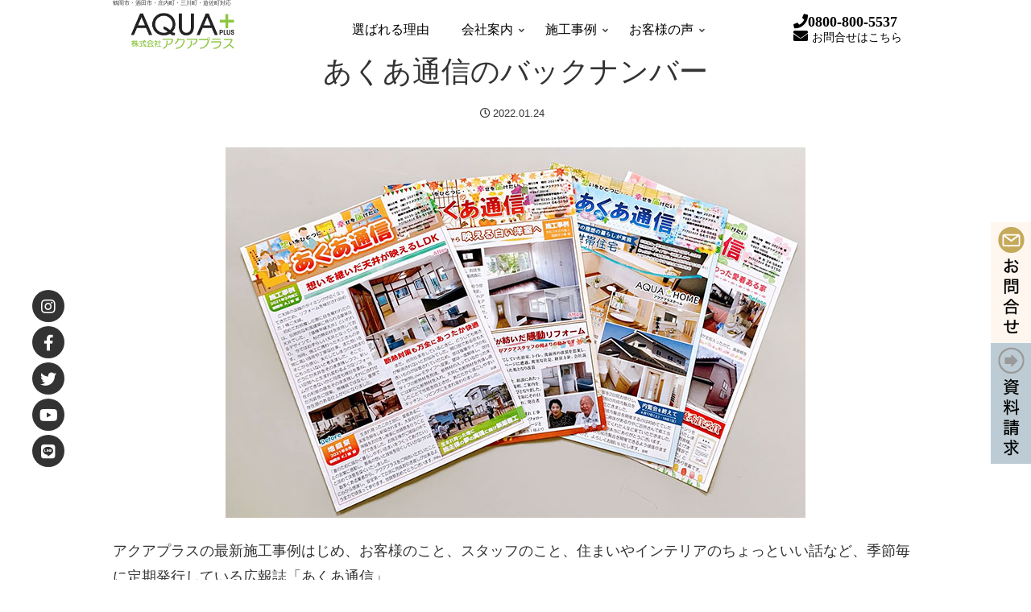

--- FILE ---
content_type: text/css
request_url: https://aquaplus-reform.com/wp-content/themes/cocoon-child-master/style.css?ver=6.8.3&fver=20221003063006
body_size: 5743
content:
@charset "UTF-8";

/*!
Theme Name: Cocoon Child
Description: Cocoon専用の子テーマ
Theme URI: https://wp-cocoon.com/
Author: わいひら
Author URI: https://nelog.jp/
Template:   cocoon-master
Version:    1.1.2
*/

/************************************
** レイアウト変更
************************************/

.wrap{
    width: 100%;
}

body{
    background-color: #FFFFFF;
}

.wpcf7-response-output{
    font-size: 25px;
}

a{
    color : #000000;
	text-decoration: none;
}
a:hover{
    opacity: 0.8;
	text-decoration: underline;
	color : #000000;
}
.header-container .wrap{
    max-width: 1000px;
    margin: 0 auto;
}
.main{
    padding: 0;
    border: 0;
}
.content{
    margin-top: 0;
}

.wp-block-button,
.wp-block-columns,
.wp-block-image,
.wp-block-media-text,
.blank-box,
.wp-block-table,
.entry-content p,
.single .entry-content,
.footer-in,
aside.widget{
max-width: 1000px !important;
    margin-left: auto;
    margin-right: auto;
}

.wp-block-wrapper{
    
}

.entry-content .wp-block-cover-image.has-background-dim,
.entry-content .wp-block-cover.has-background-dim {
    background-color: none;
}


* {
    box-sizing: border-box;
}

.parent {
    display: flex;
    flex-flow: row wrap;
    line-height: 0 !important;
}

/*
.colboxs-1 {
    width: calc(100% / 3);
}
.colboxs-2 {
    flex-grow: 2;
}
*/
.colwrap {
    width: calc(100% / 3);
    display: flex;
    flex-wrap:wrap
}

.colbox {
margin 5px;
}

.colbox img{
    width: 100%;
}

.wp-block-column img{
    max-width: 100%;
}
@media screen and (max-width:760px) {
/*
    .parent {
        flex-wrap:wrap;
    }

    .colboxs-1, .colboxs-2{
        flex-grow: 1;
    }

    .colbox {
    }
*/

}


.breadcrumb {
    margin: 1em auto;
    text-align: center;
}


/*
.swiper-container {
    max-width: 600px;
    margin: 0 auto;
    position: relative;
    overflow: hidden;
    list-style: none;
    padding: 0;
    z-index: 1;
}
.gallery-top {
    position: relative;
    width: 100%;
    height: 100%;
    z-index: 1;
    display: flex;
}

.gallery-thumbs .swiper-wrapper{
    display: table;
    table-layout: fixed;
    
    margin-left: calc(-37.5% - 5px);
}
.swiper-slide {
    display: table-cell;
    padding: 2px;
    background: transparent;
    margin: 0 auto;
    text-align: center;
}

    .gallery-thumbs .swiper-slide {
        opacity: 0.4;
    }
    .gallery-thumbs .swiper-slide-thumb-active {
        opacity: 1;
    }
*/

.swiper-container {
    max-width: 600px;
    margin: 0 auto;
    position: relative;
    overflow: hidden;
    list-style: none;
    padding: 0;
    z-index: 1;
}

.gallery-top {
    margin-bottom: 10px;
}

.gallery-thumbs .swiper-slide {
    cursor: pointer;
    opacity: .7;
}

.gallery-thumbs .swiper-slide-active {
    opacity: 1;
}

.gallery-thumbs .swiper-wrapper {
    margin-left: calc(-37.5% - 5px);
}

/************************************
** ページ送り
************************************/

.pagination-next-link {
    background-color: #c6aa5b;
    color: #fff;
    border: none;
    border-radius: 30px;
    max-width: 600px;
    margin-left: auto;
    margin-right: auto;
}
.pagination-next-link:hover {
    background-color: #c6aa5b;
    transition: all 0.5s ease;
    color: #fff;
}

.page-numbers {
    color: #c6aa5b;
    border: 1px solid #c6aa5b;
    border-radius: 50%;
}
.pagination .current {
    background-color: #c6aa5b;
    color: #fff;
}
.page-numbers.dots {
    opacity: 1;
    background: none;
}
.pagination a:hover {
    background-color: #c6aa5b;
    color: #fff;
}
a.prev, a.next {
    display: none;
}
@media screen and (max-width: 480px) {
    .page-numbers {
        width: 48px;
        height: 48px;
        line-height: 48px;
    }
}


/************************************
** タイトル テキスト
************************************/

.is-mincho{
        font-family: "游明朝体", "Yu Mincho", YuMincho, "ヒラギノ明朝 Pro", "Hiragino Mincho Pro", Meiryo, serif;
        font-style: normal;
        font-weight: normal;
        text-align: center;
}
.article h1{
    font-size:200%;
}
.article h2{
    font-size:180%;
}
.article h3{
    font-size:160%;
}
.article h4{
    font-size:140%;
}
.article h5{
    
}
.article h1{
font-family: "游明朝体", "Yu Mincho", YuMincho, "ヒラギノ明朝 Pro", "Hiragino Mincho Pro", Meiryo, serif;
font-style: normal;
font-weight: normal;
text-align: center;
}
.article h2, .article h3, .article h4,.article h5, .footer-title{
    font-family: "游明朝体", "Yu Mincho", YuMincho, "ヒラギノ明朝 Pro", "Hiragino Mincho Pro", Meiryo, serif;
    font-style: normal;
    font-weight: normal;
    text-align: center;
    position: relative;
    border: none;
    background-color: transparent;
    margin: auto;
    padding: auto;
    margin-bottom: 50px;
}

.entry-content h2,
.entry-content h3,
.related-entry-heading,
.footer-title,
.is-line{
    position: relative;
    margin: auto;
    margin-bottom: 60px;
    padding: .5em 0;
    text-align: center;
}
.entry-content h2:after,
.entry-content h3:after,
.related-entry-heading:after,
.footer-title:after,
.is-line:after{
    content: '';
    position: absolute;
    bottom: -15px;
    display: inline-block;
    width: 60px;
    height: 5px;
    left: 50%;
    -webkit-transform: translateX(-50%);
    transform: translateX(-50%);
    background-color: #8bc34a;
    border-radius: 2px;
    height: 4px;
}

.entry-content > h2, .entry-content > h3, .entry-content > h4, .entry-content > h5{
    margin-top: 50px;
}

.is-width70{
    max-width: 700px !important;
    margin-left: auto !important;
    margin-right: auto !important;
}
.is-width80{
    max-width: 800px !important;
    margin-left: auto !important;
    margin-right: auto !important;
}

.is-full .btn{
    width: 100%;
}
.is-shadow{
    box-shadow: 0 6px 24px -16px rgba(0,0,0,0.7);
    border:1px solid rgba(51,51,51,0.2);
    padding: 30px;
}
.wp-block-columns.is-margin5 .wp-block-column:not(:first-child) {
        margin-left: 5px;
}

.cover > div{
    background-attachment: fixed;
}

.btn-shine, .btn-wrap-shine > a{
    margin: 3px;
}
.wp-block-columns{
    margin-bottom: 0;
    gap: 15px;
}
.button-block{
    margin: 0;
}

.wp-block-cover-image.has-background-dim, .wp-block-cover.has-background-dim{
    
}

.is-mg10{
    margin: 10px !important;
}
.is-mg20{
    margin: 20px !important;
}

/************************************
** CONTENT DESIGN
************************************/
.is-btn a {
    position:relative;
    margin:10px;
    display:inline-block;
    padding:8px 25px 8px 25px;
    border:1px solid black;
    background:none;
    text-transform:uppercase;
    font-family:sans-serif;
    font-size:11px;
    font-weight:800;
    color: #000;
    letter-spacing:1px;
    cursor:pointer;
    font-size: 130%;
}

.is-btn a:after {
    position: absolute;
    top:2px;
    left:-4px;
    content:"";
    height:100%;
    width:100%;
    z-index:-999;
    -webkit-transform: rotate(-1deg);
    -moz-transform: rotate(0deg);
    background:#c6aa5b;
}

/*インタビュー記事*/
.gnr-tgl-t, .gnr-tgl-t1, .gnr-tgl-t2, .gnr-tgl-t3, .gnr-tgl-t4, .gnr-tgl-t5, .gnr-tgl-t6, .gnr-tgl-t7, .gnr-tgl-t8, .gnr-tgl-t9, .gnr-tgl-t10, .gnr-tgl-t11, .gnr-tgl-t12, .gnr-tgl-t13, .gnr-tgl-t14, .gnr-tgl-t15, .gnr-tgl-t16, .gnr-tgl-t17, .gnr-tgl-t18, .gnr-tgl-t19 {
    text-align: center;
    font-size: 100% !important; 
}

.gnr-tgl-w, .gnr-tgl-w1, .gnr-tgl-w2, .gnr-tgl-w3, .gnr-tgl-w4, .gnr-tgl-w5, .gnr-tgl-w6, .gnr-tgl-w7, .gnr-tgl-w8, .gnr-tgl-w9, .gnr-tgl-w10, .gnr-tgl-w11, .gnr-tgl-w12, .gnr-tgl-w13, .gnr-tgl-w14, .gnr-tgl-w15, .gnr-tgl-w16, .gnr-tgl-w17, .gnr-tgl-w18, .gnr-tgl-w19 {
    background-color: #FFF !important;
    color: #000 !important;
    border: none !important;
}
.gnr-tgl-t:before, .gnr-tgl-t1:before, .gnr-tgl-t2:before, .gnr-tgl-t3:before, .gnr-tgl-t4:before, .gnr-tgl-t5:before, .gnr-tgl-t6:before, .gnr-tgl-t7:before, .gnr-tgl-t8:before, .gnr-tgl-t9:before, .gnr-tgl-t10:before, .gnr-tgl-t11:before, .gnr-tgl-t12:before, .gnr-tgl-t13:before, .gnr-tgl-t14:before, .gnr-tgl-t15:before, .gnr-tgl-t16:before, .gnr-tgl-t17:before, .gnr-tgl-t18:before, .gnr-tgl-t19:before {
    border: solid 2px #000 !important;
    color: #000 !important;
}
.gnr-tgl-t:hover:before, .gnr-tgl-t1:hover:before, .gnr-tgl-t2:hover:before, .gnr-tgl-t3:hover:before, .gnr-tgl-t4:hover:before, .gnr-tgl-t5:hover:before, .gnr-tgl-t6:hover:before, .gnr-tgl-t7:hover:before, .gnr-tgl-t8:hover:before, .gnr-tgl-t9:hover:before, .gnr-tgl-t10:hover:before, .gnr-tgl-t11:hover:before, .gnr-tgl-t12:hover:before, .gnr-tgl-t13:hover:before, .gnr-tgl-t14:hover:before, .gnr-tgl-t15:hover:before, .gnr-tgl-t16:hover:before, .gnr-tgl-t17:hover:before, .gnr-tgl-t18:hover:before, .gnr-tgl-t19:hover:before
{
    background: #000 !important;
    color: #FFF !important;
}

a.sub-block{
    width: 200px;
    height: 200px;
    border-radius: 200px;
    text-align: center;
    line-height: 80px;
    background-color: #8bc34a !important;
    color: #FFF !important;
    display: block;
    padding: 20px 20px 0 20px;
}

a.sub-block p{
    margin: 0;
}
a.sub-block:hover{
    background-color: #352e1b !important;
}

.sub-block-wrapper{
    -webkit-box-pack:center;
    -webkit-flex-pack:center;
    -moz-flex-pack:center;
    -ms-flex-pack:center;
    -moz-justify-content:center;
    justify-content:center;
}

.page .date-tags{
    display: none;
}


.single-post .article-header{
/*    height:150px;*/
}

.single-post .eye-catch-wrap{
    display: none;
}

.single-post .date-tags{
    display: none;  
}

.single-post .article h1 {
    position: absolute;
    top: 10%;
    left: 50%;
    margin: 50px auto;
}

.single-post .article h3,
.single-post .article h4{
    margin-top: 50px;
    margin-bottom: 0;
}
/************************************
** アーカイブ
************************************/

.article-header .sns-share{
    display:none !important;
}

.article-header{
    position: relative;
    margin-bottom: 120px;
}

.category-content{
    margin-bottom: 80px;
}

.article-header{
    max-height: 400px;
    display: flex;
    justify-content: center;
    align-items: center;
    flex-direction : column;
}

.entry-title,
.archive-title{
    position: relative;
    text-align: center;
}

.article  .entry-title,
.category .entry-title,
.category .archive-title{
    position: absolute;
    right: 0;
    left: 0;
    margin: auto;
    top: 100%;
    text-align: center;
    padding-top: 30px;
}

.eye-catch-wrap .eye-catch{
    width: 100%;
    position: inherit;
    height: 300px;
    overflow: hidden;
    display: flex;
    justify-content: center;
    align-items: center;
}
.eye-catch-wrap .eye-catch img{
    width: 100%;
}

.eye-catch-wrap .eye-catch{
    width: 100%;
    position: inherit;
    height: 300px;
    overflow: hidden;
    display: flex;
    justify-content: center;
    align-items: center;
}
.eye-catch-wrap .eye-catch img{
    width: 100%;
}

.single-post .article-header,
.single-news .article-header{
    margin-bottom: 0;
    margin-top: 0px;
}
.single-post .article  .entry-title,
.single-news .article  .entry-title{
    padding-top: 0;
    position: inherit;
    right: auto;
    left: auto;
    margin: auto;
    top:auto;
    margin-bottom: 20px;
}




.ect-3-columns .entry-card-wrap,
.rect-vertical-card-3 .related-entry-card-wrap{
    width: calc(33.3333% - 33px);
}
.ect-3-columns .entry-card-wrap:nth-child(3n),
.rect-vertical-card-3 .related-entry-card-wrap:nth-child(3n){
    margin-right: 0;

}
.a-wrap {
    position: relative;
    box-sizing: border-box;
    text-align: justify;
    border: 1px solid #eaeaea;
}
.rect-vertical-card,
.ect-vertical-card{
    margin-left: auto;
    margin-right: auto;
    max-width:1000px;
}

.ect-vertical-card .entry-card-wrap{
    margin-bottom: 40px;
}

.ect-vertical-card .entry-card-wrap .entry-card-thumb,
.rect-vertical-card .related-entry-card-thumb{
    display: block;
/*    width: 100%;*/
    overflow: hidden;
    height: 200px;
    width: 96%;
    margin: 2%;
}
.new-entry-cards.large-thumb .a-wrap img,
.rect-vertical-card .related-entry-card-thumb img,
.ect-vertical-card .entry-card-wrap .entry-card-thumb img{
    width: 100%;
    height: 200px;
    object-fit: cover;
    -webkit-transition: .1s ease-in-out;
    transition: .5s ease-in-out;
}
.new-entry-cards.large-thumb .a-wrap img:hover,
.rect-vertical-card .related-entry-card-thumb img:hover,
.ect-vertical-card .entry-card-wrap .entry-card-thumb img:hover{
    transform: scale(1.2);
    transition-duration: 0.5s;
}
.related-entry-card-title,
.entry-card-title{
    margin-top:20px;
    font-weight: normal;
}
.e-card-content{
    margin: 10px !important;
}

eye-catch {
    margin-bottom: 0em;
}
.cat-label{
    display: none;
}

.home .entry-header{
    display: none;
}



p.is-waku {
    position: relative;
    margin:0px auto;
    text-align: center;
    /*     display:inline-block;
   padding:8px 25px 8px 25px;
    border-bottom:1px solid black;*/
    background:none;
    text-transform:uppercase;
    font-family:sans-serif;
    font-size:14px;
    font-weight:normal;
    letter-spacing:1px;
    cursor:pointer;
}
.is-waku.meta2{
    margin-top: 5px;
}
p.is-waku::after{
content: '';
position: absolute;
bottom: -10px;
display: inline-block;
width: 60px;
height: 5px;
left: 50%;
-webkit-transform: translateX(-50%);
transform: translateX(-50%);
background-color: #CCC;
height: 2px;
}
/*
p.is-waku:after {
    position: absolute;
    top:2px;
    left:-4px;
    content:"";
    height:100%;
    width:100%;
    z-index:-999;
    -webkit-transform: rotate(-1deg);
    -moz-transform: rotate(0deg);
}

p.is-waku:after { background:#352e1b; }
*/


.feed_wrap{
    font-size: 94%;
}

/************************************
** 固定ページ
************************************/
table.aqua_reform {
    margin-bottom: 0;
    max-width: 100%;
    width: 100%;
    border-collapse: collapse;
    border-spacing: 0;
}
table.aqua_reform th, table.aqua_reform td {
    border: 0;
    padding: 0.2px;
    margin:0;
    line-height: 0;
}

/************************************
** 固定ページ
************************************/
    
.entry-categories-tags{
    max-width: 1000px;
    margin: 0 auto;
}

/************************************
** 新着・ショートコード
************************************/
    
.widget-entry-cards {
    display: flex;
    flex-wrap: wrap;
    text-align: center;
    margin: auto;
    max-width: 1000px;
}

.new-entry-cards.large-thumb {
}

.widget-entry-cards.card-large-image figure{
    display: block;
    width: 100%;
    overflow: hidden;
    height: 200px;
}

.new-entry-cards.large-thumb .a-wrap {
    box-sizing: border-box;
    box-shadow: 0 0 5px rgba(17, 51, 72, 0.2);
    padding: 10px 10px 12px 10px;
    text-decoration: none;
    transition: all 0.3s ease 0s;
    margin: 0 20px 20px 0;
    width: calc(33.3333% - 20px);
}
.new-entry-cards.large-thumb .a-wrap:nth-child(3n) {
    margin-right: 0;
}

.new-entry-cards.large-thumb .a-wrap img {
    width: 100%;
    height: 200px;
    object-fit: cover;
}

.new-entry-cards.large-thumb .new-entry-card{
    margin: 10px;
}

.new-entry-cards.large-thumb .widget-entry-cards.not-default .e-card {
    margin: 10px;
}

.new-entry-cards.large-thumb .new-entry-card-title{
    margin-top: 10px;
}

.new-entry-cards.large-thumb .display-none{
    display: inherit;
}

.new-entry-card-date{
    display: none !important;
}

.cat-label {
    font-size: 16px;
}

.entry-card-layer{
    position: relative;
}

.archive.column-tag{
    position: absolute;
    bottom: 3px;
    left: 3px;
}
.column-tag{

    background: #000;
    padding: 2px 5px;
    color: #FFF;
    font-size: 0.9em;
    text-decoration: none;
    border-radius: 4px;
}
.column-tag:hover{
    background: #E5337C;
    color: #FFF;

}

@media screen and (max-width: 768px){
    .column-wrap .column-left, .column-wrap .column-right {
        width: 100%;
        padding: .45em;
    }
    .new-entry-cards.large-thumb .a-wrap {
        width: calc(50% - 20px);
}
}

/************************************
** メニュー
************************************/
nav#navi, .menu-header .sub-menu{
    font-family: "游明朝体", "Yu Mincho", YuMincho, "ヒラギノ明朝 Pro", "Hiragino Mincho Pro", Meiryo, serif;
    font-style: normal;
    font-weight: normal;
    text-align: center;
}
#hd_tel{
    color: #000;
    white-space: nowrap;
    margin-right: 20px;
}
#hd_tel a{
    font-family: "游明朝体", "Yu Mincho", YuMincho, "ヒラギノ明朝 Pro", "Hiragino Mincho Pro", Meiryo, serif;
    color: #000;
    font-weight: 700;
    text-decoration: none;
    white-space: nowrap;
    line-height: 0 !important;
    height: 40px;
    display: block;
}
#hd_tel .small{
    font-size: 14px;
    font-weight: 500;
}

.navi-in > ul li{
    width: auto;
}
#navi .navi-in a, #navi .navi-in a:hover {
/*    color: #fff;*/
    padding: 0 20px;
}

@media screen and (max-width: 834px){
    #hd_tel{
        display: none;
}
}


.entry-content ul, .feed_wrap ul{
        list-style: none;
        padding:0;
        margin:0;
    }
.entry-content li {
        border-bottom:1px dotted;
    border-color:#c6aa5b; /* 線の色 */
        position: relative;
        margin:0.5em 0 !important;
        padding: 0 0 0.5em 0;
    }
.entry-content ul li:last-child{
        border:none;
    }
.entry-content ul li:before {
    }
.entry-content ul li a, .feed_wrap ul li a{
    text-decoration: none;
    color: #000;
}
.entry-content ul li small{
    display: block;
    font-size: 80%;
}

.feed_wrap ul li:hover{
    background: none;
}

dl.news, dl.news dd, dl.news dt{
    border: 0;
    background-color: transparent;

}
dl.news{
}
dl.news dt{
    padding:0px;
    padding-top:5px;
}
dl.news dd{
    border-bottom:1px solid #ccc;
    padding:0px;
    padding-bottom:5px;
}
dl.news a{
    text-decoration: none;
    color: #c6aa5b;
}

dl.news .report-tag{
    background-color:darkgrey;
    border-radius:5px;
    color:#fff;
    margin-left: 3px;
    padding: 5px;
    text-decoration:none;
    font-size: 80%;
}
dl.news a.report-tag{
    color:#fff;
}
dl.news .report-tag.bg-design{
    background-color:cornflowerblue;
}
dl.news .report-tag.bg-design{
    background-color:cornflowerblue;
}
dl.news .report-tag.bg-engineer{
    background-color:darkcyan;
}


    

    /************************************
    ** サイドバーデザイン
    ************************************/
    .widget ul li a{
        display: block;
        font-size: 85%;
        margin: 0;
        padding: 5px 0;
        position: relative;
        border-bottom: dotted 1px #666;
    }
.widget ul li a::after{
/*    font-family: "Font Awesome 5 Free";*/
/*    content: "\f0da";*/
    content: " > "
        position: absolute;
        right: 0.2em;
        font-size: 1em;
        color: #000;
    }
    .widget ul li a:hover {
        background-color: #352e1b!important;
    }
    .widget ul li a .post-count {
        float: initial;
        display: initial;
    }

    .widget ul li a .post-count::after {
        content: ')';
    }
    .widget ul li a .post-count::before{
        content: '(';
    }
    /** サイドカテゴリ終了 **/


/************************************
** 施工事例リスト表示
************************************/

.widget.widget-index-top{

    text-align: center;
}
.widget-index-top-title{
    margin: 50px auto;
}
.widget.widget-index-top ul{
margin: auto 15px;
max-width: 1000px;
    text-align: left;
}

.widget.widget-index-top ul li a{
    display: block;
    font-size: 85%;
    margin: 0;
    padding: 5px 10px;
    position: relative;
    border-bottom: none;
    margin: 1px;
    background-color: #eaeaea;

}



.widget ul li .sub-menu{
    margin-left: 0;
    padding-left: 0;
}
.widget ul li .sub-menu li{
    position: relative;
    text-indent: 25px;
}
.widget ul li .sub-menu li:before {
    position: absolute;
    content: '- ';
    top:5px;
    left: -0.5em;
}


aside.widget{
    margin-bottom: 50px;
}
.box-menu-icon{
    color: #c6aa5b;
}
.box-menu:hover {
    box-shadow: inset 2px 2px 0 0 #c6aa5b, 2px 2px 0 0 #c6aa5b, 2px 0 0 0 #c6aa5b, 0 2px 0 0 #c6aa5b;
}
.box-menu-label,
.widget-index-top-title,
.widget-content-bottom-title{
    font-family: "游明朝体", "Yu Mincho", YuMincho, "ヒラギノ明朝 Pro", "Hiragino Mincho Pro", Meiryo, serif;
    font-style: normal;
    font-weight: normal;
    text-align: center;
    margin-left:  auto;
    margin-right:  auto;
}

#page_top{
    display: none;
}


.tagline{
    display: none;
}
/************************************
** レスポンシブデザイン用のメディアクエリ
************************************/

/*834px以上*/
@media screen and (min-width: 600px){
    
    .is-margin5 .wp-block-column {
        -ms-flex-preferred-size: calc(50% - 2.5px);
        flex-basis: calc(50% - 2.5px);
        flex-grow: 0;
}
    #page_top{
        display:block;
        position:fixed;
        bottom: 20%;
        right: 0%;
    }
    #page_top a{
        display: block;
    }
    
    .tagline{
        display: block;
        line-height: 7px;
        font-size:7px;
        margin: 0;
        padding: 0;
        max-width: 1000px;
        margin: 0 auto;
        text-align: left;
    }
}



/*1023px以下*/
@media screen and (max-width: 1023px){
    
/*    タイトルをフラットに*/
    .category .entry-title, .category .archive-title {
/*
        position: absolute;
        display: block;
        padding: 20px;
        left:auto;
        bottom: 0;
        transform: none;
        text-align: center;
        height: 200px;
*/
    }
 
    /*  全体に枠 */
    .no-sidebar .content .main,
    .main, .sidebar, .sidebar-left .main, .sidebar-left .sidebar{
        margin: 0;
    }
    /*  全体に枠 */
    .no-sidebar .content .main > .widget-entry-cards,
    .no-sidebar .content .main > .wp-block-columns,
    .no-sidebar .content .main > p,
    .no-sidebar .content .main > h1,
    .no-sidebar .content .main > h2,
    .no-sidebar .content .main > h3,
    .no-sidebar .content .main > h4,
    .no-sidebar .content .main > h5{
        
    }
}

.ap-block .wp-block-image{
    margin-bottom: 0;
    line-height: 0;
}

/*834px以下*/
@media screen and (max-width: 834px){
    
    .article-header {
        font-size: 75%;
    }
    .entry-content h2,
    .entry-content h3 {
        font-size: 150%;
    }
    
    .wp-block-media-text {
    display:block !important;
        margin-bottom: 1.4em;
    }
    .wp-block-column{
        margin-bottom: 1.4em;
    }
    .wp-block-columns.is-margin5 .wp-block-column{
        margin-bottom: 0;
    }
    .wp-block-columns.is-margin5 .wp-block-column p{
        display: none;
    }
    
    .has-large-font-size{
        font-size: 1.7em !important;
    }
    .wp-block-image img{
        min-width: 100%;
    }
    
    .ect-3-columns .entry-card-wrap,
    .rect-vertical-card-3 .related-entry-card-wrap{
        width: calc(50% - 15px);
    }
    .main.main, div.sidebar, .content-bottom-in{
        padding: 16px;
    }
    .content-bottom-in .wp-block-column{
        margin-bottom: 16px;
    }
    
    .eye-catch-wrap .eye-catch {
        height: 160px;
    }
    .ap-block .wp-block-column:not(:only-child) {
        flex-basis: calc(33.33% - 1em)!important;
        flex-grow: 1;
    }
    .ap-block .wp-block-column:nth-child(2n) {
        margin-left: 0;
    }
    .ap-block .wp-block-column:not(:first-child) {
        margin-left: 0;
    }
}


@media (min-width: 600px) and (max-width: 781px){

}

@media (min-width: 782px){

    }

/*480px以下*/
@media screen and (max-width: 480px){
    .ect-3-columns .entry-card-wrap,
    .rect-vertical-card-3 .related-entry-card-wrap{
        width: 100%;
        margin-bottom: 20px;
    }
}


--- FILE ---
content_type: application/javascript
request_url: https://aquaplus-reform.com/wp-content/themes/cocoon-child-master/javascript.js?ver=6.8.3&fver=20220408011230
body_size: 489
content:
//ここに追加したいJavaScript、jQueryを記入してください。
//このJavaScriptファイルは、親テーマのJavaScriptファイルのあとに呼び出されます。
//JavaScriptやjQueryで親テーマのjavascript.jsに加えて関数を記入したい時に使用します。

// $(function() {
//     $('#wpsisac-slick-carousal-1').slick({
//       dots: true,
//       customPaging: function(slider, i) {
//         var thumbSrc = $(slider.$slides[i]).find('img').attr('src');
//         return '<img src="' + thumbSrc + '">';
//       }
//     });
//   });